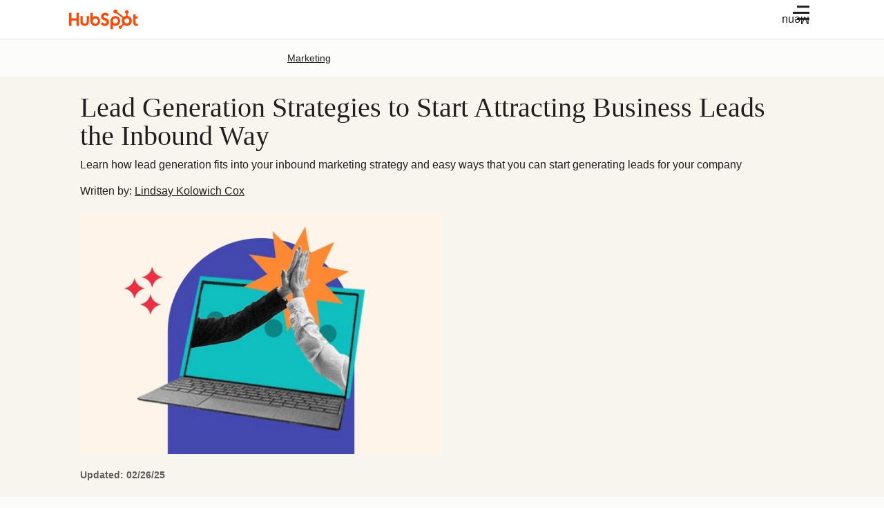

--- FILE ---
content_type: text/css
request_url: https://53.fs1.hubspotusercontent-na1.net/hubfs/53/hub_generated/template_assets/1/186357665927/1743443748627/template_blog-video-embed.min.css
body_size: -393
content:
.blog-video-embed-container{margin:1rem 0}@media(width >= 600px){.blog-video-embed-container{margin:1.5rem 0}}.blog-video-embed-container iframe{aspect-ratio:16/9;height:100%;width:100%}.blog-video-embed-container .hs-video-wrapper iframe{min-height:0}.blog-video-social-share-container{display:flex;justify-content:center;margin-top:1rem}@media(width >= 600px){.blog-video-social-share-container{margin-top:1.5rem}}